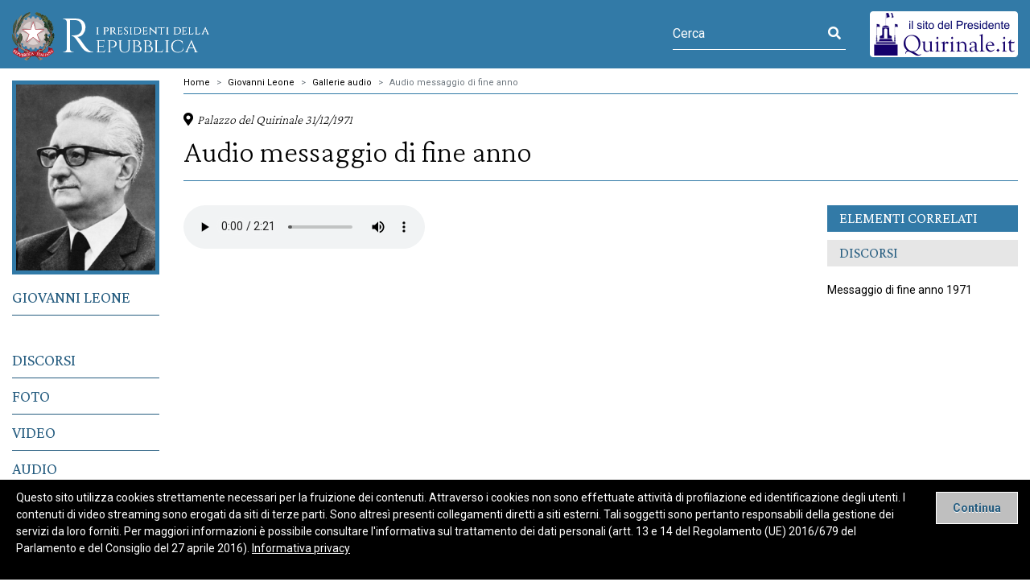

--- FILE ---
content_type: text/html; charset=utf-8
request_url: https://l.quirinale.it/elementi/237607
body_size: 3524
content:


<!DOCTYPE html>
<html lang="it">
<head>
    <meta charset="utf-8" />
    <meta name="viewport" content="width=device-width, initial-scale=1.0" />
    <title>I Presidenti - Audio messaggio di fine anno</title>
    <meta name="author" content="Segretariato generale della Presidenza della Repubblica - Servizio sistemi informatici" />
    
    <meta name="Description" content="Il sito ufficiale dei Presidenti della Repubblica italiana - Gallerie audio" />
    <meta name="title" content="Audio messaggio di fine anno" />

    <meta property="og:site_name" content="I Presidenti" />
    <meta property="og:title" content="Audio messaggio di fine anno" />
    <meta property="og:url" content="http://l.quirinale.it/elementi/237607" />
    <meta property="og:description" content="Audio messaggio di fine anno" />
    <meta property="og:image" content="" />

    <meta name="twitter:card" content="summary">
    <meta name="twitter:site" content="I Presidenti">
    <meta name="twitter:title" content="Audio messaggio di fine anno">
    <meta name="twitter:description" content="Audio messaggio di fine anno">
    <meta name="twitter:image" content="">

    <link rel="stylesheet" href="/lib/bootstrap/dist/css/bootstrap.min.css" />
    <link rel="stylesheet" href="/lib/bootstrap/dist/css/bootstrap.css" />

    <link href="https://fonts.googleapis.com/css2?family=Crimson+Pro:wght@200;300;400&display=swap" rel="stylesheet">
    <link rel="preconnect" href="https://fonts.googleapis.com">
    <link rel="preconnect" href="https://fonts.gstatic.com" crossorigin>
    <link href="https://fonts.googleapis.com/css2?family=Roboto:wght@400;700&display=swap" rel="stylesheet">

    <link rel="stylesheet" href="/lib/pr_fonticon/css/pricon.css">
    <link rel="stylesheet" href="/lib/font-awesome/css/all.css" />
    <link rel="stylesheet" href="/lib/fancybox/dist/fancybox.css">
    <link rel="stylesheet" href="/css/main.css" />
    <link rel="stylesheet" media="print" href="/css/print.css">
</head>

<body>
    <div id="page">
        <header id="pr-header">
            <div class="container-fluid header-container">
                <div class="row header-row header-row--flag">
                    <div class="col-auto menu-control-col ml-0 d-lg-none">
                        <button class="menu-control" type="button" aria-label="Menu" aria-controls="sidebar-col">
                            <span class="menu-control__bars">
                                <span></span>
                            </span>
                            <span class="menu-control__text">Menu</span>
                        </button>
                    </div>
                    <div class="col-auto logo-col ml-0">
                        <div class="pr-logo-wrap ">
                            <h1 class="pr-logo">

                                <a href="\">
                                    <div class="svg-wrap">
                                        <img src="/assets/logo_presidenti.svg" alt="Emblema della repubblica Italiana" />
                                    </div>
                                    <span class="sr-only">I presidenti della Repubblica</span>
                                </a>
                            </h1>
                        </div>

                    </div>

                    <div class="col-auto header-utility-col ml-auto mr-0">
                        <!-- search -->
                            <form class="form--light" method="post" action="/Presidente/6/ricerca/Home">
                                <input type="hidden" name="filtro.ShowOption" value="true">
                                <div id="header-search" class="input-group">
                                    <input type="text" name="filtro.parole" class="form-control" placeholder="Cerca" aria-label="Cerca" aria-describedby="header-search-control" maxlength="100">
                                    <button class="" type="submit" id="header-search-control">
                                        <span class="sr-only">Avvia ricerca</span>
                                        <i class="fas fa-search"></i> 
                                    </button>
                                </div>
                            <input name="__RequestVerificationToken" type="hidden" value="CfDJ8KzT1u6jFl5MhDVZMOl5FQSOfk2U0cDapeRRv5Nm-wrTb8RfTWcyBeHrzYQ0Ing1-Ehxs-tQfYNxTS-djVtbLxzTxS2_9Is4q2up1X8qZ2e5VKc8HX5oH7AiqnVNZqrMKpcKhPenMMPWgV5piEM32kY" /></form>
                        <!-- /.search -->
                    </div>

                    <!-- esempio-->
                    <div class="col-auto ml-0 mr-0 extra-link-col d-none d-lg-block">
                        <a href="http://www.quirinale.it" title="il sito del Presidente">
                            <img src="/assets/button_presidenza.png" alt="il sito del Presidente" />
                        </a>
                    </div>

                </div>
            </div>

        </header>

        <div id="pr-main">
            <div class="main-container container-fluid">
                <div class="main-row row">
                    <div class="col-2" id="sidebar-col">
                        <div class="sidebar-main row no-gutters">
                            
    <div class="col-4 col-lg-12 col-sm-3 pr__img mb-3">
        <img class="img-fluid" src=/ExPdrAPI/api/media/thumbnail/14/h/300
             alt="">
    </div>
<nav id="main-nav" class="nav flex-column col-12 col-sm-9 col-lg-12 pl-sm-3 pl-lg-0" title="menu principale">
    <ul class="nav flex-column">
                    <li class="nav-item ">
                        <a class="nav-link" href="/page/6/leo-biografia.html">Giovanni Leone</a>
                    </li>
                    <hr />
                    <li class="nav-item ">
                        <a class="nav-link" href="/Presidente/6/ricerca/discorsi">Discorsi</a>
                    </li>
                    <li class="nav-item ">
                        <a class="nav-link" href="/Presidente/6/ricerca/gallerie_foto">Foto</a>
                    </li>
                    <li class="nav-item ">
                        <a class="nav-link" href="/Presidente/6/ricerca/gallerie_video">Video</a>
                    </li>
                    <li class="nav-item ">
                        <a class="nav-link" href="/Presidente/6/ricerca/gallerie_audio">Audio</a>
                    </li>
        <li class="nav-item d-lg-none mt-3">
            <a href="http://www.quirinale.it" title="il sito del Presidente">
                <img src="/assets/button_presidenza.png" alt="il sito del Presidente" />
            </a>
        </li>
    </ul>
</nav>


                        </div>
                    </div><!-- /.sidebar-col -->
                    <div id="content-col" class="col-12">
                        
    <nav aria-label="breadcrumb">
        <ol class="breadcrumb">
                        <li class="breadcrumb-item"><a href=/>Home</a></li>
                        <li class="breadcrumb-item"><a href=/Presidente/6>Giovanni Leone</a></li>
                        <li class="breadcrumb-item"><a href=/presidente/6/ricerca/Gallerie_Audio>Gallerie audio</a></li>
                        <li class="breadcrumb-item active"><a>Audio messaggio di fine anno</a></li>
        </ol>
    </nav>

                        






<meta http-equiv="Content-Type" content="text/html;charset=UTF-8">
        <div class="row title-row">
            <div class="title-col col-12">
                    <p>
                        <span class="luogo"><i class="fas fa-map-marker-alt"></i>Palazzo del Quirinale </span>
                        <span class="data">31/12/1971</span>
                    </p>
                <div class="page__title page__title--child ">
                    <h2>Audio messaggio di fine anno</h2>
                </div>
            </div>
        </div>
        <div class="content-row row">
            <div class="content-main-col col-12">
                <div class="content-main-wrap">

                        

            <audio controls autoplay>
                <source src=/ExPdrAPI/api/Media/6/audio/1 type="audio/mp3">

                Il tuo browser non supporta il tag video.
            </audio>




                </div><!-- /.content-main-wrap -->
            </div><!-- /.content-main-col -->

                <div class="content-sidebar-col col-12 col-lg-3">
                    <div class="content-sidebar-wrap">
                        <aside class="pr-aside">
                            <h3 class="pr-aside__title">Elementi correlati</h3>

                            

<nav class="pr-aside__nav navbar">
                    <h4 class="pr-aside__subtitle">Discorsi</h4>
                    <ul class="navbar-nav">

                        <li class="nav-item">

                                    <a href="/elementi/237071" class="nav-link">
                                        Messaggio di fine anno 1971
                                    </a>
                            <br />
                        </li>
                    </ul>
</nav>
                        </aside>
                    </div><!-- /.content-sidebar-wrap -->
                </div><!-- /.content-sidebar-col -->
        </div><!-- /.content-row -->

                    </div>                </div><!-- /.main-row -->
            </div><!-- /.main-container -->
            

    <div id="cookieConsent" class="row alert alert-info alert-dismissible fade show " role="alert">
        <p>
            Questo sito utilizza cookies strettamente necessari per la fruizione dei contenuti. Attraverso i
            cookies non sono effettuate attivit&#224; di profilazione ed identificazione degli utenti. I contenuti di video streaming sono erogati da siti di terze parti. Sono altres&#236; presenti collegamenti diretti a siti esterni. Tali soggetti sono pertanto responsabili della gestione dei servizi da loro forniti. Per maggiori informazioni &#232; possibile consultare l'informativa sul trattamento dei dati personali (artt. 13 e 14 del Regolamento (UE) 2016/679 del Parlamento e del Consiglio del 27 aprile 2016).
            <a href="/page/0/privacy.html">Informativa privacy</a>
        </p>
        <button type="button" class="accept-policy close" data-dismiss="alert" aria-label="Close" data-cookie-string=".AspNet.Consent=yes; expires=Fri, 29 Jan 2027 19:51:47 GMT; path=/; samesite=strict">
            <span aria-hidden="true">Continua</span>
        </button>
    </div>
    <script>
        (function () {
            var button = document.querySelector("#cookieConsent button[data-cookie-string]");
            button.addEventListener("click", function (event) {
                document.cookie = button.dataset.cookieString;
            }, false);
        })();
    </script>

        </div><!-- /#pr-main -->

        <footer id="pr-footer" class="">
            <div class="container-fluid footer-container">
                <div class="row footer-menus-row">
                    <div>

                    </div>
                </div>
                <div class="row footer-colophon-row">
                    <div class="col-12 colophon-col">
                        <nav class="navbar navbar-expand colophon-navbar">
                            <ul class="navbar-nav istitutional-nav">
                                <li class="nav-item">
                                    <a class="nav-link" href="/page/0/privacy.html">Privacy Policy</a>
                                </li>
                            </ul>
                        </nav>

                        <div class="colophon__text">
                            <p>
                                Segretariato generale della Presidenza della Repubblica, Palazzo del Quirinale, Piazza del Quirinale, 00187 Roma<br>
                                Tel. 06.46991; Fax 06.46993125
                            </p>
                        </div>
                        <div class="colophon__copy">
                            <p>© 2021 - I Presidenti</p>
                        </div>

                    </div>
                </div>
            </div>

        </footer>

        

    </div>

    <script src="/lib/jquery/dist/jquery.min.js"></script>
    <script src="/lib/bootstrap/dist/js/bootstrap.bundle.min.js"></script>
    <script src="/js/main.js"></script>
    <script src="/lib/fancybox/dist/fancybox.umd.js"></script>
</body>
</html>
